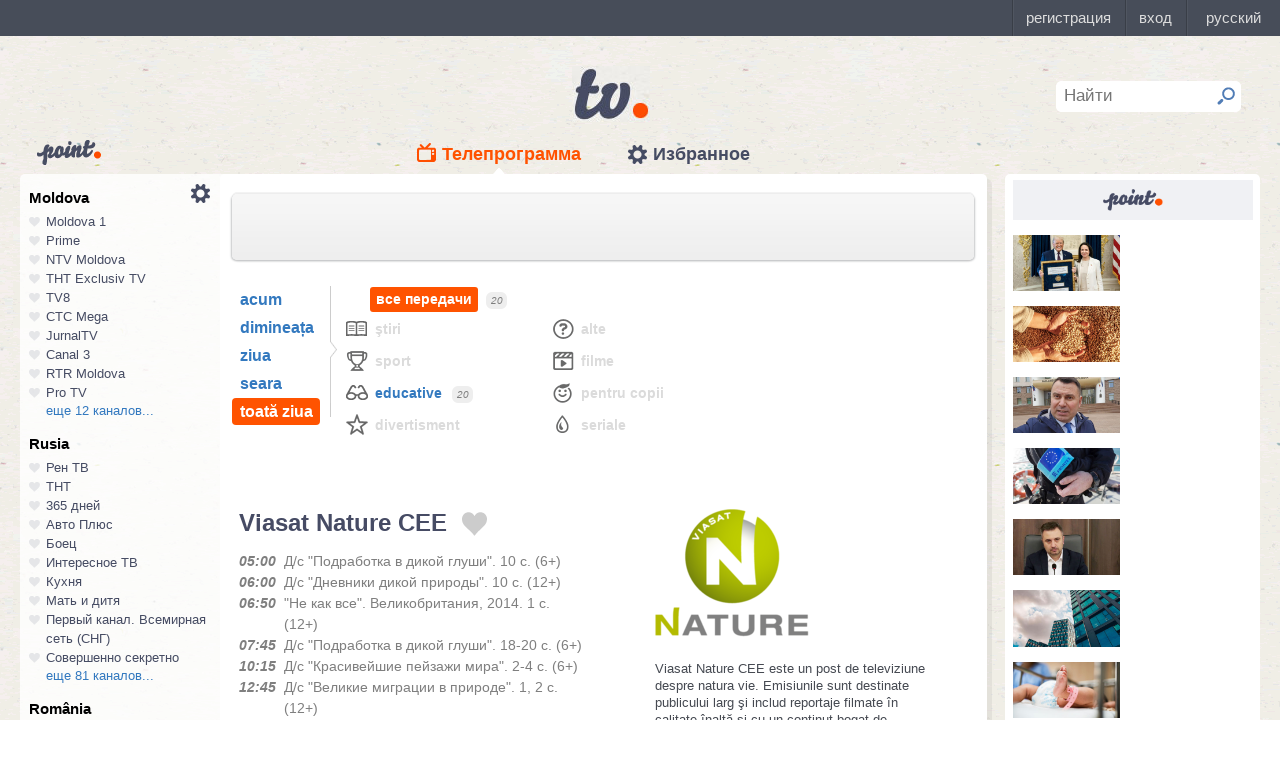

--- FILE ---
content_type: text/html; charset=UTF-8
request_url: https://point.md/ro/tv/viasat-nature/09-06-2023?range=4
body_size: 26468
content:
<!DOCTYPE html>
<!--[if lt IE 7]> <html class="no-js lt-ie9 lt-ie8 lt-ie7" lang="ru"> <![endif]-->
<!--[if IE 7]> <html class="no-js lt-ie9 lt-ie8" lang="ru"> <![endif]-->
<!--[if IE 8]> <html class="no-js lt-ie9" lang="ru"> <![endif]-->
<!--[if gt IE 8]><!--> <html class="no-js" lang="ru"> <!--<![endif]-->
<head>
<meta charset="utf-8">
<title>Programul TV Viasat Nature CEE Programul de emisiuni Viasat Nature CEE pentru 09 iunie 2023</title>
<meta name="referrer" content="always">
<meta name="referrer" content="unsafe-url">
<meta property="fb:pages" content="291206964288143" />
<meta name="description" content="Canalul TV Viasat Nature CEE: programul de emisiuni al canalului Viasat Nature CEE pentru 09 iunie 2023, programul TV de emisiuni al canalului Viasat Nature CEE pentru 09 iunie 2023">
<meta http-equiv="X-UA-Compatible" content="IE=edge">
<meta http-equiv="Content-language" content="ro">
<meta name="viewport" content="width=device-width, initial-scale=1">
<meta name="91564b2866880340b54fca4e61da2ba7" content="">
<meta property="og:title" content='Programul TV Viasat Nature CEE Programul de emisiuni Viasat Nature CEE pentru 09 iunie 2023'>
<meta property="og:description" content='Canalul TV Viasat Nature CEE: programul de emisiuni al canalului Viasat Nature CEE pentru 09 iunie 2023, programul TV de emisiuni al canalului Viasat Nature CEE pentru 09 iunie 2023'>
<meta name="google-site-verification" content="MgzPYYwLsDBR3MwyP5vQwaNntlZhsA9ZbHzqi76XkTI" />
<meta name="google-site-verification" content="FbAVYAlIfMOs5JMfrra3FNGi9ob3inMGXMey6DxGaTQ" />
<meta property="og:site_name" content="Point.md">
<link rel="manifest" href="/manifest.json">
<link rel="apple-touch-icon" href="/static/assets/i/common/favicons/apple-touch-icon.png?v=eb4027d0bf92e5b8e0fcb1718130d86a">
<link rel="icon" type="image/png" sizes="32x32" href="/static/assets/i/common/favicons/favicon-32x32.png?v=a53f946719508f607cfc0dd7d20ec198">
<link rel="icon" type="image/png" sizes="16x16" href="/static/assets/i/common/favicons/favicon-16x16.png?v=9d63d703e9736f82d2d8bf1f322c7d3e">
<link rel='shortcut icon' href="/static/assets/i/common/favicons/favicon.ico?v=2f9cff9c47dc1b5e7827967e1c9c1ac3">
<link rel="mask-icon" href="/static/assets/i/common/favicons/safari-pinned-tab.svg?v=04489c59e4fa654bc5fafc8d94255afe" color="#5bbad5">
<meta name="msapplication-TileColor" content="#00aba9">
<meta name="theme-color" content="#ffffff">
<script src="https://cdn.jsdelivr.net/npm/chart.js@2.8.0"></script>

<meta name="keywords" content="Viasat Nature CEE, programul TV, programul de emisiuni, pentru 09 iunie 2023">

<!-- Google Tag Manager -->
<script>(function(w,d,s,l,i){w[l]=w[l]||[];w[l].push({'gtm.start':
new Date().getTime(),event:'gtm.js'});var f=d.getElementsByTagName(s)[0],
j=d.createElement(s),dl=l!='dataLayer'?'&l='+l:'';j.async=true;j.src=
'https://www.googletagmanager.com/gtm.js?id='+i+dl;f.parentNode.insertBefore(j,f);
})(window,document,'script','dataLayer','GTM-TK7TMRL');</script>
<!-- End Google Tag Manager -->
<meta property="og:type" content="website">
<meta property="og:image:width" content="600">
<meta property="og:image:height" content="315">
<meta property="og:image" itemprop="image" content="https://point.md/static/assets/i/common/logo-og.png">


<meta property="og:url" content="https://point.md/ro/tv/viasat-nature/09-06-2023?range=4">


<link rel="preload" href="/static/assets/fonts/Inter-Regular-Web.ttf" as="font" crossorigin="anonymous" />
<link rel="preload" href="/static/assets/fonts/Inter-Bold.ttf" as="font" crossorigin="anonymous" />
<link rel="preload" href="/static/assets/fonts/Inter-SemiBold.ttf" as="font" crossorigin="anonymous" />
<link rel="alternate" hreflang="ro" href="https://point.md/ro/">
<link rel="icon" type="icon" href="/static/favicon.ico?v=35b5f75047dfd55dd1d603080c3ded93">
<link rel="stylesheet" rel="preload" href="/static/assets/dist/css/styles.css?v=16122020" as="style">
<script data-ad-client="ca-pub-1293188035257222" async src="https://pagead2.googlesyndication.com/pagead/js/adsbygoogle.js"></script>
</head>
<body class="tv-page" >
<!-- Google Tag Manager (noscript) -->
<noscript><iframe src="https://www.googletagmanager.com/ns.html?id=GTM-TK7TMRL"
height="0" width="0" style="display:none;visibility:hidden"></iframe></noscript>
<!-- End Google Tag Manager (noscript) -->
<style>
#topbar-panel {
display: block;
position: fixed;
top: 0;
left: 0;
z-index: 100;
width: 100%;
height: 36px;
}
#topbar{
display: block;
position: fixed;
top: 0;
left: 0;
z-index: 20000;
width: 100%;
height: 36px;
background: #474D59;
}
</style>
<script
id="topbar"
src="//simpalsid.com/simpalsid/static/js/loader.min.js?v=202003"
data-project-id="5107de83-f208-4ca4-87ed-9b69d58d16e1"
async></script>

<script src="/static/components/votum-client/dist/browser-votum-client-app.js?v=2.5.63"></script>
<!--[if lt IE 7]><p class="chromeframe">Вы используете <strong>устаревший</strong> браузер. Пожалуйста <a href="http://browsehappy.com/">обновите ваш браузер</a> или <a href="http://www.google.com/chromeframe/?redirect=true">активируйте Google Chrome Frame</a>.</p><![endif]-->


<div class="wrapper" itemscope itemtype="https://schema.org/WebPage">
<img src="/static/assets/i/common/logo-news.png" class="logo-for-print" alt="point news">
<header class="header">

<header class="tv__header">
<a class="tv__header__logo"href="/ro/tv"></a>
<a class="tv__header__point" href="/"></a>
<nav class="tv__header__navigation" >
<ul>
<li class="m-active">
<a class="tv__header__navigation__tvprogramm " href="/ro/tv">Телепрограмма</a>
</li>
<li class="">
<a class="tv__header__navigation__settings" href="/ro/tv/settings">Избранное</a>
</li>
</ul>
</nav>
<div class="tv__header__search" id="tv_search_form">
<fieldset>
<input value="" name="q" id="tv_search_input" type="text" class="query" placeholder="Найти" maxlength="40" data-lang="ro" autocomplete="off" >
<button id="searchbutton" type="submit"></button>
</fieldset>
<ul class="tv__header__search__autocomplete" >
</ul>
</div>
</header>
<script>
const layerObject = {
event: 'page_view',
pageType: 'tvpage',
};

window.dataLayer.push(layerObject);
</script>

</header>
<div class="content"
itemscope itemtype="http://www.schema.org/NewsArticle">

<div class="wrapper">
<section class="clearfix" id="container">
<aside class="channel__list" id="channel-list"><a class="channel__list__settings" href="/ro/tv/settings"></a>

<section class="channel__list__region">
<header class="channel__list__region__title">
Moldova
</header>
<ul class="channels_list_for_22">




<li data-channel-id-forfav="110" class="

">
<a href="/ro/tv/moldova1">
<i title="Нажмите, чтобы добавить канал Moldova 1 в избранное"
data-lang="ro"
data-action="add"
data-channel="110"
class=""></i>
Moldova 1
</a>
</li>




<li data-channel-id-forfav="145" class="

">
<a href="/ro/tv/prime">
<i title="Нажмите, чтобы добавить канал Prime в избранное"
data-lang="ro"
data-action="add"
data-channel="145"
class=""></i>
Prime
</a>
</li>




<li data-channel-id-forfav="413" class="

">
<a href="/ro/tv/NTV-Moldova">
<i title="Нажмите, чтобы добавить канал NTV Moldova в избранное"
data-lang="ro"
data-action="add"
data-channel="413"
class=""></i>
NTV Moldova
</a>
</li>




<li data-channel-id-forfav="141" class="

">
<a href="/ro/tv/tnt-exclusiv">
<i title="Нажмите, чтобы добавить канал ТНТ Exclusiv TV в избранное"
data-lang="ro"
data-action="add"
data-channel="141"
class=""></i>
ТНТ Exclusiv TV
</a>
</li>




<li data-channel-id-forfav="142" class="

">
<a href="/ro/tv/tv8">
<i title="Нажмите, чтобы добавить канал TV8 в избранное"
data-lang="ro"
data-action="add"
data-channel="142"
class=""></i>
TV8
</a>
</li>




<li data-channel-id-forfav="140" class="

">
<a href="/ro/tv/ctc">
<i title="Нажмите, чтобы добавить канал СТС Mega в избранное"
data-lang="ro"
data-action="add"
data-channel="140"
class=""></i>
СТС Mega
</a>
</li>




<li data-channel-id-forfav="207" class="

">
<a href="/ro/tv/jurnaltv">
<i title="Нажмите, чтобы добавить канал JurnalTV в избранное"
data-lang="ro"
data-action="add"
data-channel="207"
class=""></i>
JurnalTV
</a>
</li>




<li data-channel-id-forfav="219" class="

">
<a href="/ro/tv/canal3">
<i title="Нажмите, чтобы добавить канал Canal 3 в избранное"
data-lang="ro"
data-action="add"
data-channel="219"
class=""></i>
Canal 3
</a>
</li>




<li data-channel-id-forfav="229" class="

">
<a href="/ro/tv/rtr">
<i title="Нажмите, чтобы добавить канал RTR Moldova в избранное"
data-lang="ro"
data-action="add"
data-channel="229"
class=""></i>
RTR Moldova
</a>
</li>




<li data-channel-id-forfav="138" class="

">
<a href="/ro/tv/protv-moldova">
<i title="Нажмите, чтобы добавить канал Pro TV в избранное"
data-lang="ro"
data-action="add"
data-channel="138"
class=""></i>
Pro TV
</a>
</li>




<li data-channel-id-forfav="189" class="

hidden_channel">
<a href="/ro/tv/familiadomashniy">
<i title="Нажмите, чтобы добавить канал Familia Domashniy в избранное"
data-lang="ro"
data-action="add"
data-channel="189"
class=""></i>
Familia Domashniy
</a>
</li>








<li data-channel-id-forfav="217" class="

hidden_channel">
<a href="/ro/tv/noroctv">
<i title="Нажмите, чтобы добавить канал Noroc в избранное"
data-lang="ro"
data-action="add"
data-channel="217"
class=""></i>
Noroc
</a>
</li>




<li data-channel-id-forfav="37" class="

hidden_channel">
<a href="/ro/tv/n4">
<i title="Нажмите, чтобы добавить канал N4 в избранное"
data-lang="ro"
data-action="add"
data-channel="37"
class=""></i>
N4
</a>
</li>




<li data-channel-id-forfav="4" class="

hidden_channel">
<a href="/ro/tv/canal2">
<i title="Нажмите, чтобы добавить канал Canal 2 в избранное"
data-lang="ro"
data-action="add"
data-channel="4"
class=""></i>
Canal 2
</a>
</li>




<li data-channel-id-forfav="8" class="

hidden_channel">
<a href="/ro/tv/acasa">
<i title="Нажмите, чтобы добавить канал Acasa в избранное"
data-lang="ro"
data-action="add"
data-channel="8"
class=""></i>
Acasa
</a>
</li>




<li data-channel-id-forfav="90" class="

hidden_channel">
<a href="/ro/tv/tvc21">
<i title="Нажмите, чтобы добавить канал TVC-21 в избранное"
data-lang="ro"
data-action="add"
data-channel="90"
class=""></i>
TVC-21
</a>
</li>
















































































































<li data-channel-id-forfav="218" class="

hidden_channel">
<a href="/ro/tv/accenttv">
<i title="Нажмите, чтобы добавить канал Accent TV в избранное"
data-lang="ro"
data-action="add"
data-channel="218"
class=""></i>
Accent TV
</a>
</li>






























































<li data-channel-id-forfav="362" class="

hidden_channel">
<a href="/ro/tv/tvr">
<i title="Нажмите, чтобы добавить канал TVR Moldova в избранное"
data-lang="ro"
data-action="add"
data-channel="362"
class=""></i>
TVR Moldova
</a>
</li>










<li data-channel-id-forfav="408" class="

hidden_channel">
<a href="/ro/tv/zona-m">
<i title="Нажмите, чтобы добавить канал Zona M в избранное"
data-lang="ro"
data-action="add"
data-channel="408"
class=""></i>
Zona M
</a>
</li>




<li data-channel-id-forfav="409" class="

hidden_channel">
<a href="/ro/tv/busuioc-tv">
<i title="Нажмите, чтобы добавить канал Busuioc TV в избранное"
data-lang="ro"
data-action="add"
data-channel="409"
class=""></i>
Busuioc TV
</a>
</li>




<li data-channel-id-forfav="414" class="

hidden_channel">
<a href="/ro/tv/agro-tv">
<i title="Нажмите, чтобы добавить канал Agro TV в избранное"
data-lang="ro"
data-action="add"
data-channel="414"
class=""></i>
Agro TV
</a>
</li>




<li data-channel-id-forfav="418" class="

hidden_channel">
<a href="/ro/tv/itv-moldova">
<i title="Нажмите, чтобы добавить канал ITV Moldova в избранное"
data-lang="ro"
data-action="add"
data-channel="418"
class=""></i>
ITV Moldova
</a>
</li>
























































































</ul>

<a class="channel__list__more"
data-channels-list=".channels_list_for_22"
href="#" title="Нажмите, чтобы развернуть список каналов для региона"
data-text-before="еще 12 каналов..."
data-text-after="свернуть"
data-state="hidden">
еще 12 каналов...
</a>

</section>

<section class="channel__list__region">
<header class="channel__list__region__title">
Rusia
</header>
<ul class="channels_list_for_31">


























<li data-channel-id-forfav="230" class="

">
<a href="/ro/tv/rentv">
<i title="Нажмите, чтобы добавить канал Рен ТВ в избранное"
data-lang="ro"
data-action="add"
data-channel="230"
class=""></i>
Рен ТВ
</a>
</li>




<li data-channel-id-forfav="83" class="

">
<a href="/ro/tv/tnt">
<i title="Нажмите, чтобы добавить канал ТНТ в избранное"
data-lang="ro"
data-action="add"
data-channel="83"
class=""></i>
ТНТ
</a>
</li>














<li data-channel-id-forfav="1" class="

">
<a href="/ro/tv/365days">
<i title="Нажмите, чтобы добавить канал 365 дней в избранное"
data-lang="ro"
data-action="add"
data-channel="1"
class=""></i>
365 дней
</a>
</li>




<li data-channel-id-forfav="100" class="

">
<a href="/ro/tv/autoplus">
<i title="Нажмите, чтобы добавить канал Авто Плюс в избранное"
data-lang="ro"
data-action="add"
data-channel="100"
class=""></i>
Авто Плюс
</a>
</li>




<li data-channel-id-forfav="101" class="

">
<a href="/ro/tv/boec">
<i title="Нажмите, чтобы добавить канал Боец в избранное"
data-lang="ro"
data-action="add"
data-channel="101"
class=""></i>
Боец
</a>
</li>






<li data-channel-id-forfav="105" class="

">
<a href="/ro/tv/interesnoetv">
<i title="Нажмите, чтобы добавить канал Интересное ТВ в избранное"
data-lang="ro"
data-action="add"
data-channel="105"
class=""></i>
Интересное ТВ
</a>
</li>




<li data-channel-id-forfav="108" class="

">
<a href="/ro/tv/kuhnyatv">
<i title="Нажмите, чтобы добавить канал Кухня в избранное"
data-lang="ro"
data-action="add"
data-channel="108"
class=""></i>
Кухня
</a>
</li>




<li data-channel-id-forfav="109" class="

">
<a href="/ro/tv/mama-tv">
<i title="Нажмите, чтобы добавить канал Мать и дитя в избранное"
data-lang="ro"
data-action="add"
data-channel="109"
class=""></i>
Мать и дитя
</a>
</li>






<li data-channel-id-forfav="115" class="

">
<a href="/ro/tv/perviy-kanal-vsemirnaya-set">
<i title="Нажмите, чтобы добавить канал Первый канал. Всемирная сеть (СНГ) в избранное"
data-lang="ro"
data-action="add"
data-channel="115"
class=""></i>
Первый канал. Всемирная сеть (СНГ)
</a>
</li>




<li data-channel-id-forfav="117" class="

">
<a href="/ro/tv/sovsekretno">
<i title="Нажмите, чтобы добавить канал Совершенно секретно в избранное"
data-lang="ro"
data-action="add"
data-channel="117"
class=""></i>
Совершенно секретно
</a>
</li>






<li data-channel-id-forfav="12" class="

hidden_channel">
<a href="/ro/tv/tvkultura">
<i title="Нажмите, чтобы добавить канал Россия К в избранное"
data-lang="ro"
data-action="add"
data-channel="12"
class=""></i>
Россия К
</a>
</li>






<li data-channel-id-forfav="121" class="

hidden_channel">
<a href="/ro/tv/fenixplus">
<i title="Нажмите, чтобы добавить канал Феникс+Кино в избранное"
data-lang="ro"
data-action="add"
data-channel="121"
class=""></i>
Феникс+Кино
</a>
</li>






<li data-channel-id-forfav="13" class="

hidden_channel">
<a href="/ro/tv/peretz">
<i title="Нажмите, чтобы добавить канал Перец в избранное"
data-lang="ro"
data-action="add"
data-channel="13"
class=""></i>
Перец
</a>
</li>






<li data-channel-id-forfav="133" class="

hidden_channel">
<a href="/ro/tv/fox-life">
<i title="Нажмите, чтобы добавить канал Fox-Life в избранное"
data-lang="ro"
data-action="add"
data-channel="133"
class=""></i>
Fox-Life
</a>
</li>




<li data-channel-id-forfav="134" class="

hidden_channel">
<a href="/ro/tv/illuzion">
<i title="Нажмите, чтобы добавить канал Иллюзион+ в избранное"
data-lang="ro"
data-action="add"
data-channel="134"
class=""></i>
Иллюзион+
</a>
</li>






<li data-channel-id-forfav="14" class="

hidden_channel">
<a href="/ro/tv/tdk">
<i title="Нажмите, чтобы добавить канал Дамский клуб в избранное"
data-lang="ro"
data-action="add"
data-channel="14"
class=""></i>
Дамский клуб
</a>
</li>








<li data-channel-id-forfav="147" class="

hidden_channel">
<a href="/ro/tv/telekanaldetskiy">
<i title="Нажмите, чтобы добавить канал Детский в избранное"
data-lang="ro"
data-action="add"
data-channel="147"
class=""></i>
Детский
</a>
</li>






<li data-channel-id-forfav="149" class="

hidden_channel">
<a href="/ro/tv/ntvplus">
<i title="Нажмите, чтобы добавить канал НТВ+ Киносоюз в избранное"
data-lang="ro"
data-action="add"
data-channel="149"
class=""></i>
НТВ+ Киносоюз
</a>
</li>




<li data-channel-id-forfav="15" class="

hidden_channel">
<a href="/ro/tv/domashniy">
<i title="Нажмите, чтобы добавить канал Домашний в избранное"
data-lang="ro"
data-action="add"
data-channel="15"
class=""></i>
Домашний
</a>
</li>




<li data-channel-id-forfav="155" class="

hidden_channel">
<a href="/ro/tv/tvzvezda">
<i title="Нажмите, чтобы добавить канал Звезда в избранное"
data-lang="ro"
data-action="add"
data-channel="155"
class=""></i>
Звезда
</a>
</li>










<li data-channel-id-forfav="16" class="

hidden_channel">
<a href="/ro/tv/drive">
<i title="Нажмите, чтобы добавить канал Драйв в избранное"
data-lang="ro"
data-action="add"
data-channel="16"
class=""></i>
Драйв
</a>
</li>




<li data-channel-id-forfav="166" class="

hidden_channel">
<a href="/ro/tv/retro">
<i title="Нажмите, чтобы добавить канал Ретро в избранное"
data-lang="ro"
data-action="add"
data-channel="166"
class=""></i>
Ретро
</a>
</li>




<li data-channel-id-forfav="167" class="

hidden_channel">
<a href="/ro/tv/perviy-avtomobilni">
<i title="Нажмите, чтобы добавить канал Первый автомобильный в избранное"
data-lang="ro"
data-action="add"
data-channel="167"
class=""></i>
Первый автомобильный
</a>
</li>




<li data-channel-id-forfav="168" class="

hidden_channel">
<a href="/ro/tv/axnscifi">
<i title="Нажмите, чтобы добавить канал AXN Sci Fi в избранное"
data-lang="ro"
data-action="add"
data-channel="168"
class=""></i>
AXN Sci Fi
</a>
</li>








<li data-channel-id-forfav="173" class="

hidden_channel">
<a href="/ro/tv/pyatyy-kanal-sankt-peterburg">
<i title="Нажмите, чтобы добавить канал Петербург - 5-й канал в избранное"
data-lang="ro"
data-action="add"
data-channel="173"
class=""></i>
Петербург - 5-й канал
</a>
</li>




<li data-channel-id-forfav="174" class="

hidden_channel">
<a href="/ro/tv/domkino">
<i title="Нажмите, чтобы добавить канал Дом кино в избранное"
data-lang="ro"
data-action="add"
data-channel="174"
class=""></i>
Дом кино
</a>
</li>




<li data-channel-id-forfav="175" class="

hidden_channel">
<a href="/ro/tv/eurocinema">
<i title="Нажмите, чтобы добавить канал Еврокино в избранное"
data-lang="ro"
data-action="add"
data-channel="175"
class=""></i>
Еврокино
</a>
</li>




<li data-channel-id-forfav="179" class="

hidden_channel">
<a href="/ro/tv/spas">
<i title="Нажмите, чтобы добавить канал Спас в избранное"
data-lang="ro"
data-action="add"
data-channel="179"
class=""></i>
Спас
</a>
</li>




<li data-channel-id-forfav="18" class="

hidden_channel">
<a href="/ro/tv/eurosport">
<i title="Нажмите, чтобы добавить канал Евроспорт в избранное"
data-lang="ro"
data-action="add"
data-channel="18"
class=""></i>
Евроспорт
</a>
</li>




<li data-channel-id-forfav="182" class="

hidden_channel">
<a href="/ro/tv/rossiya-24">
<i title="Нажмите, чтобы добавить канал Россия 24 в избранное"
data-lang="ro"
data-action="add"
data-channel="182"
class=""></i>
Россия 24
</a>
</li>




<li data-channel-id-forfav="183" class="

hidden_channel">
<a href="/ro/tv/laminor">
<i title="Нажмите, чтобы добавить канал Ля-минор в избранное"
data-lang="ro"
data-action="add"
data-channel="183"
class=""></i>
Ля-минор
</a>
</li>




<li data-channel-id-forfav="19" class="

hidden_channel">
<a href="/ro/tv/eurosport2">
<i title="Нажмите, чтобы добавить канал Евроспорт 2 в избранное"
data-lang="ro"
data-action="add"
data-channel="19"
class=""></i>
Евроспорт 2
</a>
</li>




<li data-channel-id-forfav="191" class="

hidden_channel">
<a href="/ro/tv/russkaya-noch">
<i title="Нажмите, чтобы добавить канал Русская ночь в избранное"
data-lang="ro"
data-action="add"
data-channel="191"
class=""></i>
Русская ночь
</a>
</li>








<li data-channel-id-forfav="200" class="

hidden_channel">
<a href="/ro/tv/nastoyaschee_strashnoe_televidenie">
<i title="Нажмите, чтобы добавить канал Настоящее Страшное Телевидение в избранное"
data-lang="ro"
data-action="add"
data-channel="200"
class=""></i>
Настоящее Страшное Телевидение
</a>
</li>




<li data-channel-id-forfav="201" class="

hidden_channel">
<a href="/ro/tv/vremea">
<i title="Нажмите, чтобы добавить канал Время в избранное"
data-lang="ro"
data-action="add"
data-channel="201"
class=""></i>
Время
</a>
</li>




<li data-channel-id-forfav="202" class="

hidden_channel">
<a href="/ro/tv/moyaplaneta">
<i title="Нажмите, чтобы добавить канал Моя планета в избранное"
data-lang="ro"
data-action="add"
data-channel="202"
class=""></i>
Моя планета
</a>
</li>




<li data-channel-id-forfav="205" class="

hidden_channel">
<a href="/ro/tv/sarafan">
<i title="Нажмите, чтобы добавить канал Сарафан в избранное"
data-lang="ro"
data-action="add"
data-channel="205"
class=""></i>
Сарафан
</a>
</li>




<li data-channel-id-forfav="209" class="
 channel__list__selected
hidden_channel">
<a href="/ro/tv/viasat-nature">
<i title="Нажмите, чтобы добавить канал Viasat Nature CEE в избранное"
data-lang="ro"
data-action="add"
data-channel="209"
class=""></i>
Viasat Nature CEE
</a>
</li>




<li data-channel-id-forfav="21" class="

hidden_channel">
<a href="/ro/tv/viasat-nature-cee">
<i title="Нажмите, чтобы добавить канал Viasat Explorer в избранное"
data-lang="ro"
data-action="add"
data-channel="21"
class=""></i>
Viasat Explorer
</a>
</li>








<li data-channel-id-forfav="220" class="

hidden_channel">
<a href="/ro/tv/karusel">
<i title="Нажмите, чтобы добавить канал Карусель в избранное"
data-lang="ro"
data-action="add"
data-channel="220"
class=""></i>
Карусель
</a>
</li>








<li data-channel-id-forfav="223" class="

hidden_channel">
<a href="/ro/tv/psikhologiya-21">
<i title="Нажмите, чтобы добавить канал Психология 21 в избранное"
data-lang="ro"
data-action="add"
data-channel="223"
class=""></i>
Психология 21
</a>
</li>




<li data-channel-id-forfav="224" class="

hidden_channel">
<a href="/ro/tv/domashnie-zhivotnye">
<i title="Нажмите, чтобы добавить канал Домашние животные в избранное"
data-lang="ro"
data-action="add"
data-channel="224"
class=""></i>
Домашние животные
</a>
</li>




<li data-channel-id-forfav="225" class="

hidden_channel">
<a href="/ro/tv/voprosy-i-otvety">
<i title="Нажмите, чтобы добавить канал Вопросы и ответы в избранное"
data-lang="ro"
data-action="add"
data-channel="225"
class=""></i>
Вопросы и ответы
</a>
</li>




<li data-channel-id-forfav="23" class="

hidden_channel">
<a href="/ro/tv/viasat-history">
<i title="Нажмите, чтобы добавить канал Viasat History в избранное"
data-lang="ro"
data-action="add"
data-channel="23"
class=""></i>
Viasat History
</a>
</li>






<li data-channel-id-forfav="25" class="

hidden_channel">
<a href="/ro/tv/russkiyillusion">
<i title="Нажмите, чтобы добавить канал Русский иллюзион в избранное"
data-lang="ro"
data-action="add"
data-channel="25"
class=""></i>
Русский иллюзион
</a>
</li>








<li data-channel-id-forfav="28" class="

hidden_channel">
<a href="/ro/tv/k1">
<i title="Нажмите, чтобы добавить канал К 1 в избранное"
data-lang="ro"
data-action="add"
data-channel="28"
class=""></i>
К 1
</a>
</li>




<li data-channel-id-forfav="29" class="

hidden_channel">
<a href="/ro/tv/k2">
<i title="Нажмите, чтобы добавить канал К 2 в избранное"
data-lang="ro"
data-action="add"
data-channel="29"
class=""></i>
К 2
</a>
</li>




<li data-channel-id-forfav="298" class="

hidden_channel">
<a href="/ro/tv/khl">
<i title="Нажмите, чтобы добавить канал Континентальная Хоккейная Лига в избранное"
data-lang="ro"
data-action="add"
data-channel="298"
class=""></i>
Континентальная Хоккейная Лига
</a>
</li>






<li data-channel-id-forfav="30" class="

hidden_channel">
<a href="/ro/tv/ntv-plus-kinohit">
<i title="Нажмите, чтобы добавить канал НТВ+ Кинохит в избранное"
data-lang="ro"
data-action="add"
data-channel="30"
class=""></i>
НТВ+ Кинохит
</a>
</li>




<li data-channel-id-forfav="300" class="

hidden_channel">
<a href="/ro/tv/ntv-plyus-futbol-2">
<i title="Нажмите, чтобы добавить канал НТВ+ Футбол-2 в избранное"
data-lang="ro"
data-action="add"
data-channel="300"
class=""></i>
НТВ+ Футбол-2
</a>
</li>








<li data-channel-id-forfav="314" class="

hidden_channel">
<a href="/ro/tv/you">
<i title="Нажмите, чтобы добавить канал Ю в избранное"
data-lang="ro"
data-action="add"
data-channel="314"
class=""></i>
Ю
</a>
</li>






<li data-channel-id-forfav="322" class="

hidden_channel">
<a href="/ro/tv/tv1000-megahit-hd">
<i title="Нажмите, чтобы добавить канал TV1000 Megahit HD в избранное"
data-lang="ro"
data-action="add"
data-channel="322"
class=""></i>
TV1000 Megahit HD
</a>
</li>




<li data-channel-id-forfav="323" class="

hidden_channel">
<a href="/ro/tv/tvV1000-comedy-hd">
<i title="Нажмите, чтобы добавить канал TV1000 Comedy HD в избранное"
data-lang="ro"
data-action="add"
data-channel="323"
class=""></i>
TV1000 Comedy HD
</a>
</li>




<li data-channel-id-forfav="33" class="

hidden_channel">
<a href="/ro/tv/mir">
<i title="Нажмите, чтобы добавить канал Мир в избранное"
data-lang="ro"
data-action="add"
data-channel="33"
class=""></i>
Мир
</a>
</li>








<li data-channel-id-forfav="35" class="

hidden_channel">
<a href="/ro/tv/mtv-ru">
<i title="Нажмите, чтобы добавить канал MTV (Россия) в избранное"
data-lang="ro"
data-action="add"
data-channel="35"
class=""></i>
MTV (Россия)
</a>
</li>




<li data-channel-id-forfav="36" class="

hidden_channel">
<a href="/ro/tv/muz-tv">
<i title="Нажмите, чтобы добавить канал МузТВ в избранное"
data-lang="ro"
data-action="add"
data-channel="36"
class=""></i>
МузТВ
</a>
</li>






<li data-channel-id-forfav="388" class="

hidden_channel">
<a href="/ro/tv/mulit">
<i title="Нажмите, чтобы добавить канал МУЛЬТ в избранное"
data-lang="ro"
data-action="add"
data-channel="388"
class=""></i>
МУЛЬТ
</a>
</li>






<li data-channel-id-forfav="40" class="

hidden_channel">
<a href="/ro/tv/ntv-plus-nashe-kino">
<i title="Нажмите, чтобы добавить канал НТВ+ Наше новое кино в избранное"
data-lang="ro"
data-action="add"
data-channel="40"
class=""></i>
НТВ+ Наше новое кино
</a>
</li>












<li data-channel-id-forfav="43" class="

hidden_channel">
<a href="/ro/tv/ntv">
<i title="Нажмите, чтобы добавить канал НТВ в избранное"
data-lang="ro"
data-action="add"
data-channel="43"
class=""></i>
НТВ
</a>
</li>




<li data-channel-id-forfav="44" class="

hidden_channel">
<a href="/ro/tv/ntv-plyus-nashe-kino">
<i title="Нажмите, чтобы добавить канал НТВ+ Наше кино в избранное"
data-lang="ro"
data-action="add"
data-channel="44"
class=""></i>
НТВ+ Наше кино
</a>
</li>




<li data-channel-id-forfav="45" class="

hidden_channel">
<a href="/ro/tv/nashe-lyubimoe-kino">
<i title="Нажмите, чтобы добавить канал Наше любимое кино в избранное"
data-lang="ro"
data-action="add"
data-channel="45"
class=""></i>
Наше любимое кино
</a>
</li>




<li data-channel-id-forfav="46" class="

hidden_channel">
<a href="/ro/tv/ntv-plyus-kinoklub">
<i title="Нажмите, чтобы добавить канал НТВ+ Киноклуб в избранное"
data-lang="ro"
data-action="add"
data-channel="46"
class=""></i>
НТВ+ Киноклуб
</a>
</li>




<li data-channel-id-forfav="48" class="

hidden_channel">
<a href="/ro/tv/detskiy-mir">
<i title="Нажмите, чтобы добавить канал Детский мир в избранное"
data-lang="ro"
data-action="add"
data-channel="48"
class=""></i>
Детский мир
</a>
</li>




<li data-channel-id-forfav="49" class="

hidden_channel">
<a href="/ro/tv/rtvi">
<i title="Нажмите, чтобы добавить канал RTVi в избранное"
data-lang="ro"
data-action="add"
data-channel="49"
class=""></i>
RTVi
</a>
</li>




<li data-channel-id-forfav="5" class="

hidden_channel">
<a href="/ro/tv/5-kanal">
<i title="Нажмите, чтобы добавить канал 5 Телеканал в избранное"
data-lang="ro"
data-action="add"
data-channel="5"
class=""></i>
5 Телеканал
</a>
</li>




<li data-channel-id-forfav="50" class="

hidden_channel">
<a href="/ro/tv/ntv-plus-premiera">
<i title="Нажмите, чтобы добавить канал НТВ+ Премьера в избранное"
data-lang="ro"
data-action="add"
data-channel="50"
class=""></i>
НТВ+ Премьера
</a>
</li>




<li data-channel-id-forfav="51" class="

hidden_channel">
<a href="/ro/tv/ntv-plus-footbal">
<i title="Нажмите, чтобы добавить канал НТВ+ Футбол в избранное"
data-lang="ro"
data-action="add"
data-channel="51"
class=""></i>
НТВ+ Футбол
</a>
</li>




<li data-channel-id-forfav="53" class="

hidden_channel">
<a href="/ro/tv/discovery-channel-ru">
<i title="Нажмите, чтобы добавить канал Discovery Channel (Россия) в избранное"
data-lang="ro"
data-action="add"
data-channel="53"
class=""></i>
Discovery Channel (Россия)
</a>
</li>




<li data-channel-id-forfav="54" class="

hidden_channel">
<a href="/ro/tv/animal-planet-ru">
<i title="Нажмите, чтобы добавить канал Animal Planet (Россия) в избранное"
data-lang="ro"
data-action="add"
data-channel="54"
class=""></i>
Animal Planet (Россия)
</a>
</li>




<li data-channel-id-forfav="58" class="

hidden_channel">
<a href="/ro/tv/tlc">
<i title="Нажмите, чтобы добавить канал TLC в избранное"
data-lang="ro"
data-action="add"
data-channel="58"
class=""></i>
TLC
</a>
</li>








<li data-channel-id-forfav="63" class="

hidden_channel">
<a href="/ro/tv/reality">
<i title="Нажмите, чтобы добавить канал Reality в избранное"
data-lang="ro"
data-action="add"
data-channel="63"
class=""></i>
Reality
</a>
</li>




<li data-channel-id-forfav="64" class="

hidden_channel">
<a href="/ro/tv/ntv-mir">
<i title="Нажмите, чтобы добавить канал НТВ-Мир в избранное"
data-lang="ro"
data-action="add"
data-channel="64"
class=""></i>
НТВ-Мир
</a>
</li>




<li data-channel-id-forfav="65" class="

hidden_channel">
<a href="/ro/tv/okhota-i-rybalka">
<i title="Нажмите, чтобы добавить канал Охота и рыбалка в избранное"
data-lang="ro"
data-action="add"
data-channel="65"
class=""></i>
Охота и рыбалка
</a>
</li>






<li data-channel-id-forfav="67" class="

hidden_channel">
<a href="/ro/tv/perviy-kanal-vsemirnaya-set">
<i title="Нажмите, чтобы добавить канал Первый канал. Всемирная сеть в избранное"
data-lang="ro"
data-action="add"
data-channel="67"
class=""></i>
Первый канал. Всемирная сеть
</a>
</li>




<li data-channel-id-forfav="68" class="

hidden_channel">
<a href="/ro/tv/rtr_planeta_cng">
<i title="Нажмите, чтобы добавить канал РТР "Планета" (СНГ) в избранное"
data-lang="ro"
data-action="add"
data-channel="68"
class=""></i>
РТР "Планета" (СНГ)
</a>
</li>




<li data-channel-id-forfav="7" class="

hidden_channel">
<a href="/ro/tv/24-tehno">
<i title="Нажмите, чтобы добавить канал 24 Техно в избранное"
data-lang="ro"
data-action="add"
data-channel="7"
class=""></i>
24 Техно
</a>
</li>






<li data-channel-id-forfav="72" class="

hidden_channel">
<a href="/ro/tv/rbc-tv">
<i title="Нажмите, чтобы добавить канал РБК-ТВ в избранное"
data-lang="ro"
data-action="add"
data-channel="72"
class=""></i>
РБК-ТВ
</a>
</li>




<li data-channel-id-forfav="73" class="

hidden_channel">
<a href="/ro/tv/rentv">
<i title="Нажмите, чтобы добавить канал Рен ТВ в избранное"
data-lang="ro"
data-action="add"
data-channel="73"
class=""></i>
Рен ТВ
</a>
</li>




<li data-channel-id-forfav="75" class="

hidden_channel">
<a href="/ro/tv/rtr-planeta">
<i title="Нажмите, чтобы добавить канал РТР "Планета" в избранное"
data-lang="ro"
data-action="add"
data-channel="75"
class=""></i>
РТР "Планета"
</a>
</li>




<li data-channel-id-forfav="76" class="

hidden_channel">
<a href="/ro/tv/rossia-1">
<i title="Нажмите, чтобы добавить канал Россия 1 в избранное"
data-lang="ro"
data-action="add"
data-channel="76"
class=""></i>
Россия 1
</a>
</li>




<li data-channel-id-forfav="78" class="

hidden_channel">
<a href="/ro/tv/rossia-2">
<i title="Нажмите, чтобы добавить канал Россия 2 в избранное"
data-lang="ro"
data-action="add"
data-channel="78"
class=""></i>
Россия 2
</a>
</li>








<li data-channel-id-forfav="86" class="

hidden_channel">
<a href="/ro/tv/tv3">
<i title="Нажмите, чтобы добавить канал ТВ3 в избранное"
data-lang="ro"
data-action="add"
data-channel="86"
class=""></i>
ТВ3
</a>
</li>






<li data-channel-id-forfav="88" class="

hidden_channel">
<a href="/ro/tv/tv1000">
<i title="Нажмите, чтобы добавить канал TV1000 в избранное"
data-lang="ro"
data-action="add"
data-channel="88"
class=""></i>
TV1000
</a>
</li>




<li data-channel-id-forfav="89" class="

hidden_channel">
<a href="/ro/tv/tv1000-russkoe-kino">
<i title="Нажмите, чтобы добавить канал ТВ1000 Русское кино в избранное"
data-lang="ro"
data-action="add"
data-channel="89"
class=""></i>
ТВ1000 Русское кино
</a>
</li>




<li data-channel-id-forfav="9" class="

hidden_channel">
<a href="/ro/tv/tv1000-action-east">
<i title="Нажмите, чтобы добавить канал TV1000 Action East в избранное"
data-lang="ro"
data-action="add"
data-channel="9"
class=""></i>
TV1000 Action East
</a>
</li>




<li data-channel-id-forfav="92" class="

hidden_channel">
<a href="/ro/tv/tvc-international">
<i title="Нажмите, чтобы добавить канал ТВ-Центр international в избранное"
data-lang="ro"
data-action="add"
data-channel="92"
class=""></i>
ТВ-Центр international
</a>
</li>










<li data-channel-id-forfav="99" class="

hidden_channel">
<a href="/ro/tv/zdorovoe_televidenie">
<i title="Нажмите, чтобы добавить канал Здоровое Телевидение в избранное"
data-lang="ro"
data-action="add"
data-channel="99"
class=""></i>
Здоровое Телевидение
</a>
</li>




<li data-channel-id-forfav="226" class="

hidden_channel">
<a href="/ro/tv/orujie">
<i title="Нажмите, чтобы добавить канал Оружие в избранное"
data-lang="ro"
data-action="add"
data-channel="226"
class=""></i>
Оружие
</a>
</li>




<li data-channel-id-forfav="294" class="

hidden_channel">
<a href="/ro/tv/jivi">
<i title="Нажмите, чтобы добавить канал Живи! в избранное"
data-lang="ro"
data-action="add"
data-channel="294"
class=""></i>
Живи!
</a>
</li>




<li data-channel-id-forfav="296" class="

hidden_channel">
<a href="/ro/tv/zoopark">
<i title="Нажмите, чтобы добавить канал Zooпарк в избранное"
data-lang="ro"
data-action="add"
data-channel="296"
class=""></i>
Zooпарк
</a>
</li>




<li data-channel-id-forfav="297" class="

hidden_channel">
<a href="/ro/tv/viasat-nature-history-hd">
<i title="Нажмите, чтобы добавить канал Viasat Nature/History HD в избранное"
data-lang="ro"
data-action="add"
data-channel="297"
class=""></i>
Viasat Nature/History HD
</a>
</li>


</ul>

<a class="channel__list__more"
data-channels-list=".channels_list_for_31"
href="#" title="Нажмите, чтобы развернуть список каналов для региона"
data-text-before="еще 81 каналов..."
data-text-after="свернуть"
data-state="hidden">
еще 81 каналов...
</a>

</section>

<section class="channel__list__region">
<header class="channel__list__region__title">
România
</header>
<ul class="channels_list_for_39">


























































































































































<li data-channel-id-forfav="221" class="

">
<a href="/ro/tv/national">
<i title="Нажмите, чтобы добавить канал National TV в избранное"
data-lang="ro"
data-action="add"
data-channel="221"
class=""></i>
National TV
</a>
</li>




<li data-channel-id-forfav="222" class="

">
<a href="/ro/tv/tvri">
<i title="Нажмите, чтобы добавить канал TVRi в избранное"
data-lang="ro"
data-action="add"
data-channel="222"
class=""></i>
TVRi
</a>
</li>














































<li data-channel-id-forfav="340" class="

">
<a href="/ro/tv/acasa-gold">
<i title="Нажмите, чтобы добавить канал Acasa Gold в избранное"
data-lang="ro"
data-action="add"
data-channel="340"
class=""></i>
Acasa Gold
</a>
</li>




<li data-channel-id-forfav="345" class="

">
<a href="/ro/tv/favorit">
<i title="Нажмите, чтобы добавить канал Favorit в избранное"
data-lang="ro"
data-action="add"
data-channel="345"
class=""></i>
Favorit
</a>
</li>


































































<li data-channel-id-forfav="70" class="

">
<a href="/ro/tv/protv">
<i title="Нажмите, чтобы добавить канал Pro TV в избранное"
data-lang="ro"
data-action="add"
data-channel="70"
class=""></i>
Pro TV
</a>
</li>






























<li data-channel-id-forfav="93" class="

">
<a href="/ro/tv/tvr-1">
<i title="Нажмите, чтобы добавить канал TVR 1 в избранное"
data-lang="ro"
data-action="add"
data-channel="93"
class=""></i>
TVR 1
</a>
</li>




<li data-channel-id-forfav="94" class="

">
<a href="/ro/tv/tvr-2">
<i title="Нажмите, чтобы добавить канал TVR 2 в избранное"
data-lang="ro"
data-action="add"
data-channel="94"
class=""></i>
TVR 2
</a>
</li>














</ul>

</section>

<section class="channel__list__region">
<header class="channel__list__region__title">
Ucraina
</header>
<ul class="channels_list_for_28">














































































<li data-channel-id-forfav="136" class="

">
<a href="/ro/tv/noviy-kanal">
<i title="Нажмите, чтобы добавить канал Новый канал в избранное"
data-lang="ro"
data-action="add"
data-channel="136"
class=""></i>
Новый канал
</a>
</li>




















<li data-channel-id-forfav="156" class="

">
<a href="/ro/tv/footbal">
<i title="Нажмите, чтобы добавить канал Футбол (Украина) в избранное"
data-lang="ro"
data-action="add"
data-channel="156"
class=""></i>
Футбол (Украина)
</a>
</li>




<li data-channel-id-forfav="158" class="

">
<a href="/ro/tv/hth">
<i title="Нажмите, чтобы добавить канал НТН в избранное"
data-lang="ro"
data-action="add"
data-channel="158"
class=""></i>
НТН
</a>
</li>




<li data-channel-id-forfav="159" class="

">
<a href="/ro/tv/tet">
<i title="Нажмите, чтобы добавить канал ТЕТ в избранное"
data-lang="ro"
data-action="add"
data-channel="159"
class=""></i>
ТЕТ
</a>
</li>












<li data-channel-id-forfav="17" class="

">
<a href="/ro/tv/enter-film">
<i title="Нажмите, чтобы добавить канал Enter-фильм в избранное"
data-lang="ro"
data-action="add"
data-channel="17"
class=""></i>
Enter-фильм
</a>
</li>


























































<li data-channel-id-forfav="24" class="

">
<a href="/ro/tv/ictv">
<i title="Нажмите, чтобы добавить канал ICTV в избранное"
data-lang="ro"
data-action="add"
data-channel="24"
class=""></i>
ICTV
</a>
</li>






<li data-channel-id-forfav="26" class="

">
<a href="/ro/tv/inter">
<i title="Нажмите, чтобы добавить канал Интер в избранное"
data-lang="ro"
data-action="add"
data-channel="26"
class=""></i>
Интер
</a>
</li>




<li data-channel-id-forfav="27" class="

">
<a href="/ro/tv/inter-plius">
<i title="Нажмите, чтобы добавить канал Интер-Плюс в избранное"
data-lang="ro"
data-action="add"
data-channel="27"
class=""></i>
Интер-Плюс
</a>
</li>










<li data-channel-id-forfav="3" class="

">
<a href="/ro/tv/1-plus-1">
<i title="Нажмите, чтобы добавить канал 1+1 в избранное"
data-lang="ro"
data-action="add"
data-channel="3"
class=""></i>
1+1
</a>
</li>










<li data-channel-id-forfav="312" class="

">
<a href="/ro/tv/Pliusplius">
<i title="Нажмите, чтобы добавить канал ПлюсПлюс в избранное"
data-lang="ro"
data-action="add"
data-channel="312"
class=""></i>
ПлюсПлюс
</a>
</li>








































































<li data-channel-id-forfav="66" class="

hidden_channel">
<a href="/ro/tv/perviy-kanal">
<i title="Нажмите, чтобы добавить канал Первый канал в избранное"
data-lang="ro"
data-action="add"
data-channel="66"
class=""></i>
Первый канал
</a>
</li>






















<li data-channel-id-forfav="80" class="

hidden_channel">
<a href="/ro/tv/stb">
<i title="Нажмите, чтобы добавить канал СТБ в избранное"
data-lang="ro"
data-action="add"
data-channel="80"
class=""></i>
СТБ
</a>
</li>




<li data-channel-id-forfav="85" class="

hidden_channel">
<a href="/ro/tv/ucraine-trk">
<i title="Нажмите, чтобы добавить канал ТРК "Украина" в избранное"
data-lang="ro"
data-action="add"
data-channel="85"
class=""></i>
ТРК "Украина"
</a>
</li>




















<li data-channel-id-forfav="97" class="

hidden_channel">
<a href="/ro/tv/perviy-nacionalni">
<i title="Нажмите, чтобы добавить канал Первый национальный в избранное"
data-lang="ro"
data-action="add"
data-channel="97"
class=""></i>
Первый национальный
</a>
</li>












</ul>

<a class="channel__list__more"
data-channels-list=".channels_list_for_28"
href="#" title="Нажмите, чтобы развернуть список каналов для региона"
data-text-before="еще 4 каналов..."
data-text-after="свернуть"
data-state="hidden">
еще 4 каналов...
</a>

</section>

<section class="channel__list__region">
<header class="channel__list__region__title">
Canale din alte țări
</header>
<ul class="channels_list_for_38">






















































<li data-channel-id-forfav="11" class="

">
<a href="/ro/tv/belarus-tv">
<i title="Нажмите, чтобы добавить канал Беларусь ТВ в избранное"
data-lang="ro"
data-action="add"
data-channel="11"
class=""></i>
Беларусь ТВ
</a>
</li>
















<li data-channel-id-forfav="129" class="

">
<a href="/ro/tv/adjaria">
<i title="Нажмите, чтобы добавить канал Аджария в избранное"
data-lang="ro"
data-action="add"
data-channel="129"
class=""></i>
Аджария
</a>
</li>






<li data-channel-id-forfav="132" class="

">
<a href="/ro/tv/fox-crime">
<i title="Нажмите, чтобы добавить канал Fox-Crime в избранное"
data-lang="ro"
data-action="add"
data-channel="132"
class=""></i>
Fox-Crime
</a>
</li>












<li data-channel-id-forfav="143" class="

">
<a href="/ro/tv/zee-tv">
<i title="Нажмите, чтобы добавить канал Zee TV в избранное"
data-lang="ro"
data-action="add"
data-channel="143"
class=""></i>
Zee TV
</a>
</li>








<li data-channel-id-forfav="148" class="

">
<a href="/ro/tv/disney">
<i title="Нажмите, чтобы добавить канал Disney Channel в избранное"
data-lang="ro"
data-action="add"
data-channel="148"
class=""></i>
Disney Channel
</a>
</li>


























<li data-channel-id-forfav="171" class="

">
<a href="/ro/tv/maxxi">
<i title="Нажмите, чтобы добавить канал Maxxi-TV в избранное"
data-lang="ro"
data-action="add"
data-channel="171"
class=""></i>
Maxxi-TV
</a>
</li>






















<li data-channel-id-forfav="194" class="

">
<a href="/ro/tv/life-hd">
<i title="Нажмите, чтобы добавить канал HD Life в избранное"
data-lang="ro"
data-action="add"
data-channel="194"
class=""></i>
HD Life
</a>
</li>




<li data-channel-id-forfav="196" class="

">
<a href="/ro/tv/nat-geo-wild">
<i title="Нажмите, чтобы добавить канал Nat Geo Wild в избранное"
data-lang="ro"
data-action="add"
data-channel="196"
class=""></i>
Nat Geo Wild
</a>
</li>


















<li data-channel-id-forfav="22" class="

">
<a href="/ro/tv/natational-geographic-channel">
<i title="Нажмите, чтобы добавить канал National Geographic Channel в избранное"
data-lang="ro"
data-action="add"
data-channel="22"
class=""></i>
National Geographic Channel
</a>
</li>






































<li data-channel-id-forfav="306" class="

">
<a href="/ro/tv/Discovery-Channel-Central-Eastern-Europe">
<i title="Нажмите, чтобы добавить канал Discovery Channel Central & Eastern Europe в избранное"
data-lang="ro"
data-action="add"
data-channel="306"
class=""></i>
Discovery Channel Central & Eastern Europe
</a>
</li>








<li data-channel-id-forfav="32" class="

hidden_channel">
<a href="/ro/tv/mezzo">
<i title="Нажмите, чтобы добавить канал MEZZO в избранное"
data-lang="ro"
data-action="add"
data-channel="32"
class=""></i>
MEZZO
</a>
</li>






















<li data-channel-id-forfav="398" class="

hidden_channel">
<a href="/ro/tv/discovery-hd-shpwcase">
<i title="Нажмите, чтобы добавить канал Discovery HD Showcase в избранное"
data-lang="ro"
data-action="add"
data-channel="398"
class=""></i>
Discovery HD Showcase
</a>
</li>






































<li data-channel-id-forfav="60" class="

hidden_channel">
<a href="/ro/tv/discovery-science">
<i title="Нажмите, чтобы добавить канал Discovery Science в избранное"
data-lang="ro"
data-action="add"
data-channel="60"
class=""></i>
Discovery Science
</a>
</li>




<li data-channel-id-forfav="61" class="

hidden_channel">
<a href="/ro/tv/tv5-monde">
<i title="Нажмите, чтобы добавить канал TV5 Monde в избранное"
data-lang="ro"
data-action="add"
data-channel="61"
class=""></i>
TV5 Monde
</a>
</li>




































<li data-channel-id-forfav="87" class="

hidden_channel">
<a href="/ro/tv/xxi-film">
<i title="Нажмите, чтобы добавить канал TV XXI film в избранное"
data-lang="ro"
data-action="add"
data-channel="87"
class=""></i>
TV XXI film
</a>
</li>


























</ul>

<a class="channel__list__more"
data-channels-list=".channels_list_for_38"
href="#" title="Нажмите, чтобы развернуть список каналов для региона"
data-text-before="еще 5 каналов..."
data-text-after="свернуть"
data-state="hidden">
еще 5 каналов...
</a>

</section>

</aside>

<section class="tv__content m-shadowbox"><div class="tv__content__programm" >
<nav>
<section class="tv__day " >
<ul>

</ul>
</section>
<section class="tv__day__time ">
<ul >

<li class="">
<a href="/ro/tv/viasat-nature/09-06-2023?range=0">acum</a>
</li>

<li class="">
<a href="/ro/tv/viasat-nature/09-06-2023?range=1">dimineața</a>
</li>

<li class="">
<a href="/ro/tv/viasat-nature/09-06-2023?range=2">ziua</a>
</li>

<li class="">
<a href="/ro/tv/viasat-nature/09-06-2023?range=3">seara</a>
</li>

<li class="m-active">
<a href="/ro/tv/viasat-nature/09-06-2023?range=4">toată ziua</a>
</li>

</ul>
</section>
<section class="tv__day__genre parent_ajax_links">
<ul >
<li class="m-active m_-1">
<a href="/ro/tv/viasat-nature/09-06-2023?range=4"><b></b>все передачи</a>
<i class="m-off">20</i>
</li>











<li class="m_1 m-off">
<a><b></b>
Ştiri
</a>
</li>





<li class="m_0 m-off">
<a><b></b>
Alte
</a>
</li>





<li class="m_3 m-off">
<a><b></b>
Sport
</a>
</li>





<li class="m_2 m-off">
<a><b></b>
Filme
</a>
</li>





<li class="m_5
">
<a href="/ro/tv/viasat-nature
/09-06-2023?genre=5&range=4" data-genre-id="5"><b></b>
Educative
</a><i class="m-off">20</i>
</li>





<li class="m_4 m-off">
<a><b></b>
Pentru copii
</a>
</li>







<li class="m_6 m-off">
<a><b></b>
Divertisment
</a>
</li>









<li class="m_10 m-off">
<a><b></b>
Seriale
</a>
</li>























</ul>
</section>
<section class="tv__day__sub__genre parent_ajax_links" style="display: none">
<ul>



<li class="m-off">
<a><b></b>Mistică</a>
</li>





<li class="m-off">
<a><b></b>Istorice</a>
</li>





<li class="m-off">
<a><b></b>Aventuri</a>
</li>





<li class="m-off">
<a><b></b>Western</a>
</li>

















<li class="m-off">
<a><b></b>Acțiune</a>
</li>







<li class="m-off">
<a><b></b>Altele</a>
</li>





<li class="m-off">
<a><b></b>Comedii</a>
</li>







<li class="m-off">
<a><b></b>Melodrame</a>
</li>





<li class="m-off">
<a><b></b>Fantastice</a>
</li>





<li class="m-off">
<a><b></b>Thrillere</a>
</li>





<li class="m-off">
<a><b></b>Detective</a>
</li>





<li class="m-off">
<a><b></b>Drame</a>
</li>





<li class="m-off">
<a><b></b>Documentale</a>
</li>





<li class="m-off">
<a><b></b>Film-poveste</a>
</li>





<li class="m-off">
<a><b></b>Erotice</a>
</li>





<li class="m-off">
<a><b></b>Muzicale</a>
</li>





<li class="m-off">
<a><b></b>De groază</a>
</li>



</ul>
</section>
</nav>


<div class="tv__day__programm ajax-reload-block" data-page-type="channel-page">
<div class="tv__channel" style="display: block;">
<section class="tv__channel__programm" >
<dl class="">
<dt data-channel-id-forfav="209"
class=" "
data-lang="ro"
data-action="add"
data-channel="209">
<h1>Viasat Nature CEE</h1>
</dt>
<dd>
<ul>




<li class="m-old">
<i>05:00</i>Д/с &quot;Подработка в дикой глуши&quot;. 10 с. (6+)
</li>



<li class="m-old">
<i>06:00</i>Д/с &quot;Дневники дикой природы&quot;. 10 с. (12+)
</li>



<li class="m-old">
<i>06:50</i>&quot;Не как все&quot;. Великобритания, 2014. 1 с. (12+)
</li>



<li class="m-old">
<i>07:45</i>Д/с &quot;Подработка в дикой глуши&quot;. 18-20 с. (6+)
</li>



<li class="m-old">
<i>10:15</i>Д/с &quot;Красивейшие пейзажи мира&quot;. 2-4 с. (6+)
</li>



<li class="m-old">
<i>12:45</i>Д/с &quot;Великие миграции в природе&quot;. 1, 2 с. (12+)
</li>



<li class="m-old">
<i>14:30</i>Д/ф &quot;Редкие и выжившие: знаменитые животные Китая&quot; (6+)
</li>



<li class="m-old">
<i>15:30</i>Д/ф &quot;Тибет: крыша мира&quot; (12+)
</li>



<li class="m-old">
<i>16:25</i>Д/ф &quot;Дикий штат Карнатака, Индия&quot; (12+)
</li>



<li class="m-old">
<i>17:20</i>Д/с &quot;Тайная Индия&quot;. 1 с. (12+)
</li>



<li class="m-old">
<i>18:15</i>Д/с &quot;Дикие борцы&quot;. 5, 6 с. (12+)
</li>



<li class="m-old">
<i>20:00</i>Д/с &quot;Мадагаскар, африканский Галапагос&quot; (12+)
</li>



<li class="m-old">
<i>20:55</i>Д/с &quot;Великие миграции в природе&quot;. 1, 2 с. (12+)
</li>



<li class="m-old">
<i>22:40</i>Д/с &quot;В европейской глуши&quot;. 4 с. (12+)
</li>



<li class="m-old">
<i>23:35</i>Д/с &quot;Подработка в дикой глуши&quot;. 14, 15 с. (6+)
</li>



<li class="m-old">
<i>01:15</i>Д/с &quot;Дикие борцы&quot;. 5, 6 с. (12+)
</li>



<li class="m-old">
<i>03:05</i>Д/с &quot;Компания &quot;Чарли Би&quot;. 5, 6 с. (12+)
</li>



<li class="m-old">
<i>04:50</i>Д/с &quot;Подработка в дикой глуши&quot;. 12 с. (6+)
</li>


</ul>
</dd>
</dl>
</section>
<section class="tv__channel__description" >
<dl>
<dt><img src="[data-uri]" alt="программа тв Viasat Nature CEE"></dt>
<dd>
<p>

Viasat Nature CEE este un post de televiziune despre natura vie. Emisiunile sunt destinate publicului larg şi includ reportaje filmate în calitate înaltă şi cu un conţinut bogat de informaţii.

</p>


</dd>
</dl>
</section>
</div>
</div>

</div>
</section>
<aside class="right-sidebar">
<div class="m-shadowbox" id="point_informer">
<iframe height="688px" src="https://point.md/featured/informer?style=list&count=9"></iframe>
</div>
</aside>
</section>
</div>

</div>
</div>

<footer class="footer">
<div class="footer__container">
<div class="footer__columns">
<div class="footer__columns__column">
<div class="footer__columns__column__title">Info</div>
<ul class="footer__columns__column__list">
<li><a target="_blank" href="/info/about">о проекте</a></li>
<li><a target="_blank" href="/info/rules">правила</a></li>
<li><a target="_blank" href="/blog/">блог</a></li>
<li><a target="_blank" href="/info/redactia">редакция</a></li>
</ul>
</div>
<div class="footer__columns__column">
<div class="footer__columns__column__title">Support</div>
<ul class="footer__columns__column__list">
<li><a target="_blank" href="/info/help">помощь</a></li>
<li><a target="_blank" href="/info/cookie">политика конфиденциальности</a></li>
<li>тел.: <a href="tel:+37322888002">(+373) 22 888002</a></li>
<li>эл. почта: <a href="mailto:info@point.md">info@point.md</a></li>
</ul>
</div>
<div class="footer__columns__column">
<div class="footer__columns__column__title">Promo</div>
<ul class="footer__columns__column__list">
<li><a target="_blank" href="https://numbers.md">баннерная реклама</a></li>
<li><a target="_blank" href="/ru/advertisement">бизнес-новости</a></li>
<li>тел.: <a href="tel:+37322888966">+373 (22) 888 966</a></li>
<li>эл. почта: <a href="mailto:news.sales@point.md">news.sales@point.md</a></li>
</ul>
</div>
<div class="footer__columns__column">
<div class="footer__columns__column__title">Mobile</div>
<ul class="footer__columns__column__list">
<li><a href="http://m.point.md"><span class="footer-icon icon-smartphone"></span>мобильная версия</a></li>
<li><a target="_blank" href="https://apps.apple.com/md/app/point-news/id1061525547"><span class="footer-icon icon-app-store"></span>приложение iOS</a></li>
<li><a target="_blank" href="https://play.google.com/store/apps/details?id=md.point.news&hl=ru&gl=US"><span class="footer-icon icon-play-market"></span>приложение Android</a></li>
</ul>
</div>
<div class="footer__columns__column">
<div class="footer__columns__column__title">Social</div>
<!-- <div class="footer__columns__column__facebook">
<div class="fb-like" data-href="https://www.facebook.com/point.noutati" data-layout="button" data-action="like" data-show-faces="true" data-share="false" data-colorscheme="dark"></div>
</div> -->
<div class="footer__columns__column__social" style="white-space: nowrap;overflow: visible;">
<a target="_blank" rel="noreferrer noopener" href="https://www.facebook.com/point.news"><span class="footer-social-icon icon-fb" style="margin-right: 6px;"></span></a>
<a target="_blank" rel="noreferrer noopener" href="https://ok.ru/point.md"><span class="footer-social-icon icon-ok" style="margin-right: 5px;"></span></a>
<a target="_blank" rel="noreferrer noopener" href="https://t.me/PointNews"><span class="footer-social-icon icon-telegram" style="margin-right: 5px;"></span></a>
<a target="_blank" rel="noreferrer noopener" href="https://twitter.com/PointNewsMD"><span class="footer-social-icon icon-tw"></span></a>
</div>
<!-- <div class="footer__columns__column__openstat"> -->
<!--googleoff: index-->
<!-- Openstat -->
<!-- <span id="openstat747905"></span>
<script type="text/javascript">
var openstat = { counter: 747905, image: 5081, color: "c3c3c3", next: openstat };
(function(d, t, p) {
var j = d.createElement(t); j.async = true; j.type = "text/javascript";
j.src = ("https:" == p ? "https:" : "http:") + "//openstat.net/cnt.js";
var s = d.getElementsByTagName(t)[0]; s.parentNode.insertBefore(j, s);
})(document, "script", document.location.protocol);
</script> -->
<!-- /Openstat -->
<!--googleon: index-->
<!-- </div> -->
</div>
</div>
<div class="footer__projects">
<div class="footer__projects__simpals">
<a target="_blank" href="http://simpals.md" class="footer__projects__simpals__logo">Simpals</a>
<span class="footer__projects__simpals__copyright">© 2006—2026</span>
</div>
<a href="https://999.md" target="_blank" class="footer__projects__project is-999">999.md</a>
<a href="https://achizitii.md" target="_blank" class="footer__projects__project is-achizitii">achizitii.md</a>
<a href="https://afisha.md" target="_blank" class="footer__projects__project is-afisha">afisha.md</a>
<a href="https://mama.md" target="_blank" class="footer__projects__project is-mama">mama.md</a>
<a href="https://price.md" target="_blank" class="footer__projects__project is-price">price.md</a>
<a href="https://stiri.md" target="_blank" class="footer__projects__project is-stiri">stiri.md</a>
</div>
</div>
</footer>





<script src="/static/vendor/js/firebase-app.js"></script>
<script src="/static/vendor/js/firebase-messaging.js"></script>

<script src="/static/vendor/js/jquery.2.0.3.min.js?v=ccd0edd113b78697e04fb5c1b519a5cd"></script>
<script src="/static/vendor/js/jquery-ui.1.10.3.min.js?v=fd255415839568e52a48da5de5af244c"></script>
<script src="/static/assets/dist/js/common.js?v=01ef0e9e514ba17d2868ef3ad64bff7a?1758870097.8"></script>
<script src="/static/assets/dist/js/pages/tv/main.js?v=1758870097.8"></script>

<!-- gemius -->

<script type="text/javascript">var pp_gemius_identifier = new String('.Ks6QP.Zp29zRYy.DPWBv6RuHQKi_aNDfHLt.Nx8xU7.Q7');</script>

<script type="text/javascript">var pp_gemius_identifier = new String('nd2QonNj21cqj6s0Mq.YKrRHrjxy_qeKOWm_egSY5XH.d7');</script>
<script>
<!--//--><![CDATA[//><!--
// lines below shouldn't be edited
function gemius_pending(i) { window[i] = window[i] || function() {var x = window[i+'_pdata'] = window[i+'_pdata'] || []; x[x.length]=arguments;};};
gemius_pending('gemius_hit'); gemius_pending('gemius_event'); gemius_pending('pp_gemius_hit'); gemius_pending('pp_gemius_event');
(function(d,t) {try {var gt=d.createElement(t),s=d.getElementsByTagName(t)[0],l='http'+((location.protocol=='https:')?'s':''); gt.setAttribute('async','async');
gt.setAttribute('defer','defer'); gt.src=l+'://garo.hit.gemius.pl/xgemius.js'; s.parentNode.insertBefore(gt,s);} catch (e) {}})(document,'script');
//--><!]]>
</script>

<!-- /gemius -->

<!-- Numbers banner loader -->
<!-- <script src="https://numbers.md/numbers-loader.js"></script> -->
<!--<script src="http://numbers.loc:8080/dist/bundle.js"></script>-->

<a class="scroll-top" href="#" title="Scroll to top"></a>
</body>
</html>


--- FILE ---
content_type: text/html; charset=UTF-8
request_url: https://point.md/featured/informer?style=list&count=9
body_size: 990
content:

<html>
<head>
<title>
Point.md Информер
</title>
<link rel="stylesheet" href="/static/assets/dist/informer/css/styles.css">
</head>
<body>
<div class="informer point">
<div class="informer-head">
<a href="https://point.md?utm_source=&utm_medium=&utm_campaign=" target="_blank">
<img class="informer-head-logo" src="/static/assets/i/common/small-logo.png" />
</a>
</div>
<div class="informer-articles" style="margin-top: 15px;">





<div class="informer-articles-item-list">
<a href="https://point.md/ru/novosti/v-mire/mariia-machado-peredala-trampu-svoiu-medal-nobelevskoi-premii-mira?utm_source=&utm_medium=&utm_campaign=" target="_blank">
<div class="informer-articles-item-list-image">
<img
src="https://i.simpalsmedia.com/point.md/news/370x194/0e229904642311494601f063810bf650.jpg"
onerror="this.onerror=null;this.src=`https://i.simpalsmedia.com/point.md/news/370x220/0e229904642311494601f063810bf650.jpg`"
/>
</div>
<p class="informer-articles-item-list-title">



</p>
</a>
</div>




<div class="informer-articles-item-list">
<a href="https://point.md/ru/novosti/ekonomika/s-iiulia-po-dekabr-2025-goda-moldova-eksportirovala-290-tysiach-tonn-rapsa?utm_source=&utm_medium=&utm_campaign=" target="_blank">
<div class="informer-articles-item-list-image">
<img
src="https://i.simpalsmedia.com/point.md/news/370x194/d7b64f933641203bd8ee03010d5c298c.jpg"
onerror="this.onerror=null;this.src=`https://i.simpalsmedia.com/point.md/news/370x220/d7b64f933641203bd8ee03010d5c298c.jpg`"
/>
</div>
<p class="informer-articles-item-list-title">



</p>
</a>
</div>




<div class="informer-articles-item-list">
<a href="https://point.md/ru/novosti/politika/kostiuk-initsiiruet-obsuzhdenie-v-parlamente-referenduma-po-ob-edineniiu-s-rumyniei?utm_source=&utm_medium=&utm_campaign=" target="_blank">
<div class="informer-articles-item-list-image">
<img
src="https://i.simpalsmedia.com/point.md/news/370x194/bf4769535f5fdbb659d465ddb151d9fa.jpg"
onerror="this.onerror=null;this.src=`https://i.simpalsmedia.com/point.md/news/370x220/bf4769535f5fdbb659d465ddb151d9fa.jpg`"
/>
</div>
<p class="informer-articles-item-list-title">



</p>
</a>
</div>




<div class="informer-articles-item-list">
<a href="https://point.md/ru/novosti/v-mire/kolichestvo-nezakonnykh-peresechenii-granitsy-es-umen-shilos-na-chetvert-v-2025-godu?utm_source=&utm_medium=&utm_campaign=" target="_blank">
<div class="informer-articles-item-list-image">
<img
src="https://i.simpalsmedia.com/point.md/news/370x194/1c1b4bf6ce7dea0473ed34468041a887.jpg"
onerror="this.onerror=null;this.src=`https://i.simpalsmedia.com/point.md/news/370x220/1c1b4bf6ce7dea0473ed34468041a887.jpg`"
/>
</div>
<p class="informer-articles-item-list-title">



</p>
</a>
</div>




<div class="informer-articles-item-list">
<a href="https://point.md/ru/novosti/obschestvo/glava-nare-o-potolke-zarplat-uroven-oplaty-sootvetstvuet-mezhdunarodnym-standartam?utm_source=&utm_medium=&utm_campaign=" target="_blank">
<div class="informer-articles-item-list-image">
<img
src="https://i.simpalsmedia.com/point.md/news/370x194/173f743939aa825748aa713c294f554b.jpg"
onerror="this.onerror=null;this.src=`https://i.simpalsmedia.com/point.md/news/370x220/173f743939aa825748aa713c294f554b.jpg`"
/>
</div>
<p class="informer-articles-item-list-title">



</p>
</a>
</div>




<div class="informer-articles-item-list">
<a href="https://point.md/ru/novosti/v-mire/rumyniia-vozglavila-reiting-dostupnosti-zhil-ia-v-es?utm_source=&utm_medium=&utm_campaign=" target="_blank">
<div class="informer-articles-item-list-image">
<img
src="https://i.simpalsmedia.com/point.md/news/370x194/449268c7e68de099842f7fa33b1418a0.jpg"
onerror="this.onerror=null;this.src=`https://i.simpalsmedia.com/point.md/news/370x220/449268c7e68de099842f7fa33b1418a0.jpg`"
/>
</div>
<p class="informer-articles-item-list-title">



</p>
</a>
</div>




<div class="informer-articles-item-list">
<a href="https://point.md/ru/novosti/obschestvo/v-moldove-nazvali-samye-redkie-imena-2025-goda-ot-amedei-do-aleks-osarodiona?utm_source=&utm_medium=&utm_campaign=" target="_blank">
<div class="informer-articles-item-list-image">
<img
src="https://i.simpalsmedia.com/point.md/news/370x194/6b08fea672f7d1e4f594f4a5dc174557.jpg"
onerror="this.onerror=null;this.src=`https://i.simpalsmedia.com/point.md/news/370x220/6b08fea672f7d1e4f594f4a5dc174557.jpg`"
/>
</div>
<p class="informer-articles-item-list-title">



</p>
</a>
</div>




<div class="informer-articles-item-list">
<a href="https://point.md/ru/novosti/politika/muntianu-kak-grazhdanin-ia-by-progolosoval-za-ob-edinenie-s-rumyniei?utm_source=&utm_medium=&utm_campaign=" target="_blank">
<div class="informer-articles-item-list-image">
<img
src="https://i.simpalsmedia.com/point.md/news/370x194/3a8ae20ffb769e0e0dadcb2dd0afb292.jpg"
onerror="this.onerror=null;this.src=`https://i.simpalsmedia.com/point.md/news/370x220/3a8ae20ffb769e0e0dadcb2dd0afb292.jpg`"
/>
</div>
<p class="informer-articles-item-list-title">



</p>
</a>
</div>

</div>
</div>
</body>
</html>

--- FILE ---
content_type: text/html; charset=utf-8
request_url: https://www.google.com/recaptcha/api2/aframe
body_size: 148
content:
<!DOCTYPE HTML><html><head><meta http-equiv="content-type" content="text/html; charset=UTF-8"></head><body><script nonce="Aoqn1CdTrWQnUFAqhXtAfA">/** Anti-fraud and anti-abuse applications only. See google.com/recaptcha */ try{var clients={'sodar':'https://pagead2.googlesyndication.com/pagead/sodar?'};window.addEventListener("message",function(a){try{if(a.source===window.parent){var b=JSON.parse(a.data);var c=clients[b['id']];if(c){var d=document.createElement('img');d.src=c+b['params']+'&rc='+(localStorage.getItem("rc::a")?sessionStorage.getItem("rc::b"):"");window.document.body.appendChild(d);sessionStorage.setItem("rc::e",parseInt(sessionStorage.getItem("rc::e")||0)+1);localStorage.setItem("rc::h",'1768546374146');}}}catch(b){}});window.parent.postMessage("_grecaptcha_ready", "*");}catch(b){}</script></body></html>